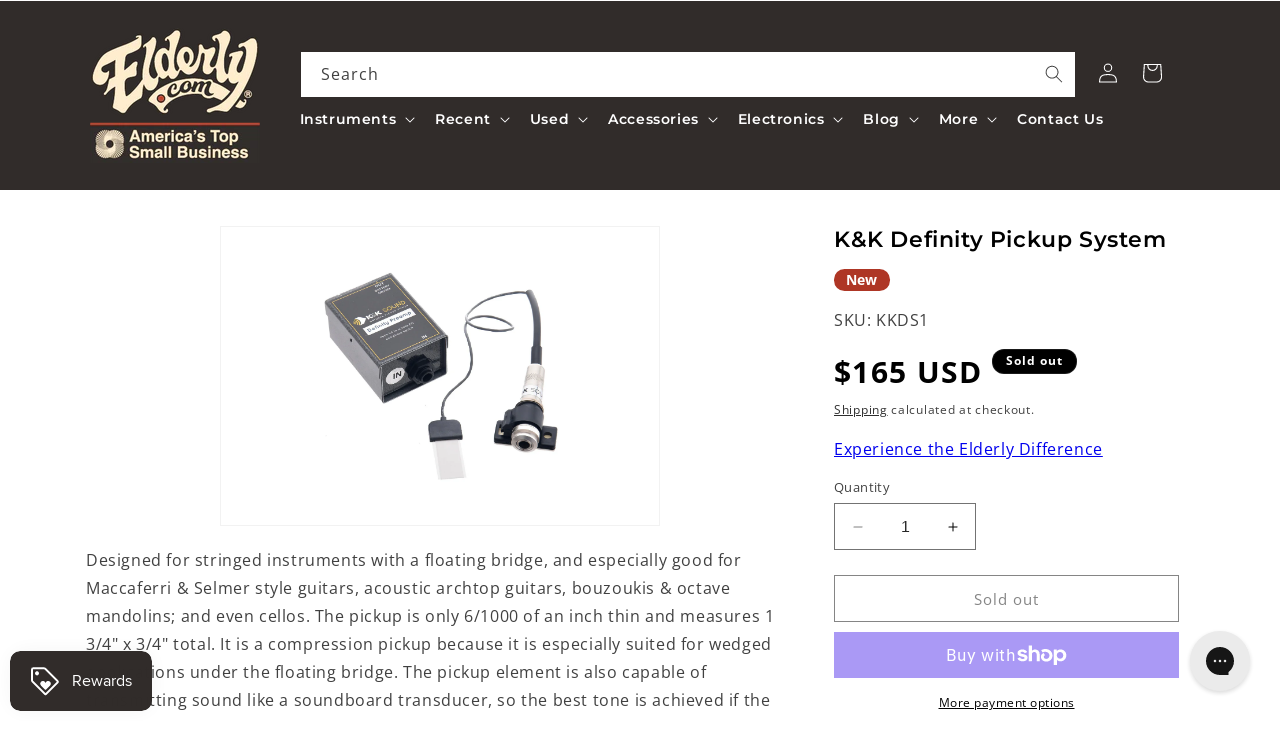

--- FILE ---
content_type: text/html; charset=utf-8
request_url: https://www.elderly.com/apps/reviews/products?url=https:/www.elderly.com/products/k-k-definity-pickup-system
body_size: 829
content:
 [ { "@context": "http://schema.org",  "@type": "Product",  "@id": "https://www.elderly.com/products/k-k-definity-pickup-system#product_sp_schemaplus", "mainEntityOfPage": { "@type": "WebPage", "@id": "https://www.elderly.com/products/k-k-definity-pickup-system#webpage_sp_schemaplus", "sdDatePublished": "2026-02-02T18:53-0500", "sdPublisher": { "@context": "http://schema.org", "@type": "Organization", "@id": "https://schemaplus.io", "name": "SchemaPlus App" } }, "additionalProperty": [    { "@type": "PropertyValue", "name" : "Tags", "value": [  "Category Parent_Pickups",  "Category:Acoustic Guitar Pickups",  "Category:Archtop Guitar Pickups",  "Category:Electronics",  "Category:Guitar Pickups",  "Category:Pickups",  "Category_Guitar Pickups",  "Categorytree:Electronics\u003ePickups\u003eGuitar Pickups\u003eAcoustic Guitar Pickups\u003eArchtop Guitar Pickups",  "Consignment_No",  "Elderly Status Code_POP",  "findify-remove",  "Freeshipping_Freeshipping okay",  "Manufacturer's Warranty_ONE YEAR",  "Master Category_Electronics",  "New or Used_New",  "reverbsync:off",  "Shipping Code_G",  "Sub-subcategory_Archtop Guitar Pickups",  "Subcategory_Acoustic Guitar Pickups"  ] }   ,{"@type": "PropertyValue", "name" : "Title", "value": [  "Default Title"  ] }   ],     "brand": { "@type": "Brand", "name": "K\u0026K",  "url": "https://www.elderly.com/collections/vendors?q=K%26K"  },  "category":"Acoustic Guitar Pickups", "color": "", "depth":"", "height":"", "itemCondition":"http://schema.org/NewCondition", "logo":"", "manufacturer":"", "material": "", "model":"",  "offers": { "@type": "Offer", "@id": "3262817796160",   "availability": "http://schema.org/OutOfStock",    "inventoryLevel": { "@type": "QuantitativeValue", "value": "0" },    "price" : 165.0, "priceSpecification": [ { "@type": "UnitPriceSpecification", "price": 165.0, "priceCurrency": "USD" }  ],      "priceCurrency": "USD", "description": "USD-16500-$165.00-$165.00 USD-165.00", "priceValidUntil": "2030-12-21",    "shippingDetails": [  { "@type": "OfferShippingDetails", "shippingRate": { "@type": "MonetaryAmount",    "currency": "USD" }, "shippingDestination": { "@type": "DefinedRegion", "addressCountry": [  ] }, "deliveryTime": { "@type": "ShippingDeliveryTime", "handlingTime": { "@type": "QuantitativeValue", "minValue": "", "maxValue": "", "unitCode": "DAY" }, "transitTime": { "@type": "QuantitativeValue", "minValue": "", "maxValue": "", "unitCode": "DAY" } }  }  ],   "seller": { "@type": "Organization", "name": "Elderly Instruments", "@id": "https://www.elderly.com#organization_sp_schemaplus" } },     "productID":"3262817796160",  "productionDate":"", "purchaseDate":"", "releaseDate":"",  "review": "",   "sku": "KKDS1",   "mpn": "KKDS1",  "weight": { "@type": "QuantitativeValue", "unitCode": "LBR", "value": "1.0" }, "width":"",    "description": "Designed for stringed instruments with a floating bridge, and especially good for Maccaferri \u0026amp; Selmer style guitars, acoustic archtop guitars, bouzoukis \u0026amp; octave mandolins; and even cellos. The pickup is only 6\/1000 of an inch thin and measures 1 3\/4\" x 3\/4\" total. It is a compression pickup because it is especially suited for wedged applications under the floating bridge. The pickup element is also capable of transmitting sound like a soundboard transducer, so the best tone is achieved if the pickup is mounted so it is partially wedged and partially open on the soundboard. The system also includes an endpin jack which can be mounted internally or externally as you prefer, and the \"Definity outboard preamp\" which focuses and strengthens the sound prior to sending the signal to an amp or mixing board.",  "image": [      "https:\/\/www.elderly.com\/cdn\/shop\/products\/kkds1_1.jpg?v=1645721446\u0026width=600"      ], "name": "K\u0026K Definity Pickup System", "url": "https://www.elderly.com/products/k-k-definity-pickup-system" }      ,{ "@context": "http://schema.org", "@type": "BreadcrumbList", "name": "Elderly Instruments Breadcrumbs Schema by SchemaPlus", "itemListElement": [  { "@type": "ListItem", "position": 1, "item": { "@id": "https://www.elderly.com/collections", "name": "Products" } }, { "@type": "ListItem", "position": 2, "item": { "@id": "https://www.elderly.com/collections/100-500", "name": "$100 to $500" } },  { "@type": "ListItem", "position": 3, "item": { "@id": "https://www.elderly.com/products/k-k-definity-pickup-system#breadcrumb_sp_schemaplus", "name": "K\u0026K Definity Pickup System" } } ] }  ]

--- FILE ---
content_type: application/javascript; charset=utf-8
request_url: https://cdn.jsdelivr.net/npm/@findify/bundle@7.0.34-apiv4.0/dist/initializer.js
body_size: 15501
content:
(self.findifyJsonp=self.findifyJsonp||[]).push([[407],{"PB1/":function(e,t,n){"use strict";n.d(t,{Agent:function(){return v}});var r=n("i7z3"),i=n("q5l8"),o=n("gNLg"),c=n("+OBi"),u=n("dApp"),a=n("Wc6y"),s=n("rj/w"),f=n("kIHr");function l(e){return function(e){if(Array.isArray(e))return e}(e)||function(e){if("undefined"!=typeof Symbol&&Symbol.iterator in Object(e))return Array.from(e)}(e)||function(e,t){if(!e)return;if("string"==typeof e)return d(e,t);var n=Object.prototype.toString.call(e).slice(8,-1);"Object"===n&&e.constructor&&(n=e.constructor.name);if("Map"===n||"Set"===n)return Array.from(e);if("Arguments"===n||/^(?:Ui|I)nt(?:8|16|32)(?:Clamped)?Array$/.test(n))return d(e,t)}(e)||function(){throw new TypeError("Invalid attempt to destructure non-iterable instance.\nIn order to be iterable, non-array objects must have a [Symbol.iterator]() method.")}()}function d(e,t){(null==t||t>e.length)&&(t=e.length);for(var n=0,r=new Array(t);n<t;n++)r[n]=e[n];return r}function p(e,t){for(var n=0;n<t.length;n++){var r=t[n];r.enumerable=r.enumerable||!1,r.configurable=!0,"value"in r&&(r.writable=!0),Object.defineProperty(e,r.key,r)}}var y=(0,o.fromJS)({filters:{}}),v=function(){function e(t){var n=this;!function(e,t){if(!(e instanceof t))throw new TypeError("Cannot call a class as a function")}(this,e),this.type=r.Type.Search,this._defaults=y,this.state=y,this.response=y,this.handlers=[],this.set=function(e,t){var r=n.state.get(e),i=(0,s.isFunction)(t)&&t,c=i?(0,o.fromJS)(i(n.format(r))):(0,o.fromJS)(t);if("offset"!==e&&n.reset("offset"),i&&!c)return n;var a=(0,u.getChangedFields)(r,(0,o.isImmutable)(c)?c:(0,o.fromJS)(c));return!1===a||((0,o.isImmutable)(a)&&a.isEmpty()?n.reset(e):n.cache.set(e,a),n.fireEvent("set:"+e,a,(0,o.Map)())),n};var a,f,l,d,p=this.request.bind(this);this.config=(f=(a=t).debounce,l=a.onError,d=a.immutable,{debounce:f,onError:l,immutable:void 0!==d&&d}),this.onError=t.onError&&t.onError.bind(this),this.handleResponse=this.handleResponse.bind(this),this.provider=(0,i.init)(t),this.cache=new c.Cache(t.debounce?(0,s.debounce)(p,t.debounce):p)}var t,n,d;return t=e,(n=[{key:"defaults",value:function(e){var t=arguments.length>1&&void 0!==arguments[1]&&arguments[1];return this._defaults=(0,f.default)(this._defaults,(0,o.fromJS)(e)),t||this.cache.resolve(),this}},{key:"on",value:function(e,t){var n=l(e.split(":")),r=n[0],i=n.slice(1);return this.handlers.push({handler:t,key:e,path:i,event:r}),this}},{key:"once",value:function(e,t){var n=this;return this.on(e,(function e(){for(var r=arguments.length,i=new Array(r),o=0;o<r;o++)i[o]=arguments[o];t(i),n.off(e)}))}},{key:"off",value:function(e){return e||(this.handlers=[]),this.handlers=this.handlers.filter((function(t){var n=t.key,r=t.handler;return((0,s.isFunction)(e)?r:n)!==e})),this}},{key:"reset",value:function(e){return this.state=e?this.state.delete(e):y,this.cache.reset(e),this}},{key:"applyState",value:function(e){for(var t in this.reset(),e)this.set(t,e[t]);e.offset&&this.set("offset",e.offset)}},{key:"emit",value:function(e,t){var n=this.handlers.filter((function(t){return t.key===e}));if(n)for(var r=0;r<n.length;r++)n[r]&&n[r].handler(t)}},{key:"fireEvent",value:function(e,t,n){var r=this.handlers.filter((function(t){return t.key===e}));if(r)for(var i=0;i<r.length;i++)r[i]&&r[i].handler(this.format(t),this.format(n))}},{key:"handleChanges",value:function(e,t){for(var n=this.response,r=0;r<this.handlers.length;r++){if(!this.handlers[r])return;var i=this.handlers[r],o=i.path,c=i.handler;if("change"===i.event){var u=e.getIn(o),a=n.getIn(o);!u||a&&a.equals(u)||c(this.format(u),this.format(t))}}}},{key:"handleResponse",value:function(e){var t=(0,o.fromJS)(e),n=(0,a.queryToState)(this.state,t.get("meta"),this._defaults);this.handleChanges(t,t.get("meta")),this.fireEvent("change:query",n,t.get("meta")),this.state=n,this.response=t}},{key:"createRequestBody",value:function(e){this.state=(0,f.default)(this.state,e);var t=this._defaults.mergeDeep(this.state);return{params:(0,a.stateToQuery)(t).toJS(),type:this.type}}},{key:"request",value:function(e){var t=this,n=this.createRequestBody(e);return this.provider.send(n).then(this.handleResponse).catch((function(e){return t.emit("error",e),t.onError?t.onError(e):console.warn(e)}))}},{key:"format",value:function(e){return this.config.immutable?e:(0,o.isImmutable)(e)?e.toJS():e}}])&&p(t.prototype,n),d&&p(t,d),e}()},"+OBi":function(e,t,n){"use strict";n.d(t,{Cache:function(){return c}});var r=n("rj/w");function i(e,t){for(var n=0;n<t.length;n++){var r=t[n];r.enumerable=r.enumerable||!1,r.configurable=!0,"value"in r&&(r.writable=!0),Object.defineProperty(e,r.key,r)}}var o=(0,n("gNLg").Map)(),c=function(){function e(t){!function(e,t){if(!(e instanceof t))throw new TypeError("Cannot call a class as a function")}(this,e),this.cache=o,this.resolve=(0,r.debounce)(this.invalidate),this.resolver=t,this.invalidate=this.invalidate.bind(this)}var t,n,c;return t=e,(n=[{key:"invalidate",value:function(){this.resolver(this.cache),this.purge()}},{key:"set",value:function(e,t){this.cache=this.cache.set(e,t),this.resolve()}},{key:"reset",value:function(e){this.cache=e?this.cache.delete(e):o,this.resolve()}},{key:"purge",value:function(){this.cache=o}}])&&i(t.prototype,n),c&&i(t,c),e}()},Ze9R:function(e,t,n){"use strict";n.r(t),n.d(t,{Search:function(){return d},Autocomplete:function(){return p},Recommendation:function(){return y},Content:function(){return v},SmartCollection:function(){return m}});var r=n("PB1/"),i=n("dCi8");function o(e){return(o="function"==typeof Symbol&&"symbol"==typeof Symbol.iterator?function(e){return typeof e}:function(e){return e&&"function"==typeof Symbol&&e.constructor===Symbol&&e!==Symbol.prototype?"symbol":typeof e})(e)}function c(e,t){if(!(e instanceof t))throw new TypeError("Cannot call a class as a function")}function u(e,t){if("function"!=typeof t&&null!==t)throw new TypeError("Super expression must either be null or a function");e.prototype=Object.create(t&&t.prototype,{constructor:{value:e,writable:!0,configurable:!0}}),t&&a(e,t)}function a(e,t){return(a=Object.setPrototypeOf||function(e,t){return e.__proto__=t,e})(e,t)}function s(e){var t=function(){if("undefined"==typeof Reflect||!Reflect.construct)return!1;if(Reflect.construct.sham)return!1;if("function"==typeof Proxy)return!0;try{return Boolean.prototype.valueOf.call(Reflect.construct(Boolean,[],(function(){}))),!0}catch(e){return!1}}();return function(){var n,r=l(e);if(t){var i=l(this).constructor;n=Reflect.construct(r,arguments,i)}else n=r.apply(this,arguments);return f(this,n)}}function f(e,t){return!t||"object"!==o(t)&&"function"!=typeof t?function(e){if(void 0===e)throw new ReferenceError("this hasn't been initialised - super() hasn't been called");return e}(e):t}function l(e){return(l=Object.setPrototypeOf?Object.getPrototypeOf:function(e){return e.__proto__||Object.getPrototypeOf(e)})(e)}var d=function(e){u(n,e);var t=s(n);function n(){var e;return c(this,n),(e=t.apply(this,arguments)).type=i.Type.Search,e}return n}(r.Agent),p=function(e){u(n,e);var t=s(n);function n(){var e;return c(this,n),(e=t.apply(this,arguments)).type=i.Type.Autocomplete,e}return n}(r.Agent),y=function(e){u(n,e);var t=s(n);function n(){var e;return c(this,n),(e=t.apply(this,arguments)).type=i.Type.Recommendations,e}return n}(r.Agent),v=function(e){u(n,e);var t=s(n);function n(){var e;return c(this,n),(e=t.apply(this,arguments)).type=i.Type.Content,e}return n}(r.Agent),m=function(e){u(n,e);var t=s(n);function n(){var e;return c(this,n),(e=t.apply(this,arguments)).type=i.Type.SmartCollection,e}return n}(r.Agent)},NR05:function(e,t,n){"use strict";var r,i;n.d(t,{Facets:function(){return i}}),function(e){e.Filters="filters",e.Query="q",e.Sort="sort",e.Offset="offset",e.Limit="limit"}(r||(r={})),function(e){e.text="text",e.category="category",e.range="range"}(i||(i={}))},dApp:function(e,t,n){"use strict";n.d(t,{getChangedFields:function(){return u}});var r=n("tS9N"),i=n("gNLg"),o=n("kIHr");function c(e){return(c="function"==typeof Symbol&&"symbol"==typeof Symbol.iterator?function(e){return typeof e}:function(e){return e&&"function"==typeof Symbol&&e.constructor===Symbol&&e!==Symbol.prototype?"symbol":typeof e})(e)}var u=function(e,t){return!(t&&(0,i.isImmutable)(t)?t.equals(e):t===e)&&(e&&(0,i.isImmutable)(t)?!t||t.isEmpty()?t:(0,o.default)(e,t).reduce((function(n,o,u){return t.has(u)?e.has(u)&&e.get(u).equals(o)||i.List.isList(o)&&!function(e,t){return e.every((function(n,i){var o=e.get(i-1),u=!i||c(n)===c(o);return u||console.error('Filter "'.concat(t,'" has mixed values: [').concat(e.map(r.getFacetType).join(", "),"\n        ]")),u}))}(o.filter((function(e){return e})),u)?n:n.set(u,o):n.set(u,null)}),(0,i.Map)()):t)}},kIHr:function(e,t,n){"use strict";var r=n("gNLg"),i=function e(t,n){var i=arguments.length>2&&void 0!==arguments[2]?arguments[2]:(0,r.List)();t.forEach((function(t,o){var c=i.push(o);return null===t&&n.deleteIn(c),r.Map.isMap(t)?e(t,n,c):n.setIn(c,t)}))};t.default=function(e,t){return e.withMutations((function(e){return i(t,e)}))}},tS9N:function(e,t,n){"use strict";n.d(t,{getFacetType:function(){return c}});var r=n("NR05"),i=n("gNLg"),o=n("rj/w"),c=function(e){if((0,i.isImmutable)(e)){if(i.Map.isMap(e))return r.Facets.range;if(i.List.isList(e))return r.Facets.category}return(0,o.isArray)(e)?r.Facets.category:(0,o.isObject)(e)?r.Facets.range:r.Facets.text}},Wc6y:function(e,t,n){"use strict";n.d(t,{queryToState:function(){return a},stateToQuery:function(){return s}});var r=n("tS9N"),i=n("rj/w"),o=n("gNLg"),c=(0,o.Map)(),u=function(e){return e.filter((function(e){return!!e&&!e.isEmpty()})).map((function(e,t){var n=(0,r.getFacetType)(e.first());return(0,o.Map)({name:t,type:n,values:"range"===n&&e||"category"===n&&e.map((function(e){return{value:e.join(">")}}))||e.map((function(e){return{value:e}}))})})).toList()},a=function(e,t,n){return e.filter((function(e,n){return t.has(n)})).keySeq().reduce((function(e,r){var i=t.get(r);return n&&n.get(r)===i?e:"filters"!==r?e.set(r,i):e.set(r,i.reduce((function(e,t){var i=t.get("name"),o=t.get("type"),c=t.get("values").filter((function(e){return!n||"range"===o&&!n.hasIn([r,i])||!n.hasIn([r,i,e.get("value")])})).map((function(e){return"range"===o&&e||"category"===o&&e.get("value").split(">")||e.get("value")}));return c.isEmpty()?e:e.set(i,c)}),c))}),c)},s=function(e){return e.map((function(e,t){return function(e){return{filters:u}[e]||i.identity}(t)(e)}))}},"rj/w":function(e,t,n){"use strict";function r(e){return(r="function"==typeof Symbol&&"symbol"==typeof Symbol.iterator?function(e){return typeof e}:function(e){return e&&"function"==typeof Symbol&&e.constructor===Symbol&&e!==Symbol.prototype?"symbol":typeof e})(e)}n.d(t,{isObject:function(){return i},isFunction:function(){return o},isArray:function(){return c},identity:function(){return u},debounce:function(){return a}});var i=function(e){var t=r(e);return null!=e&&("object"===t||"function"===t)},o=function(e){return!!i(e)&&"function"==typeof e},c=function(e){return i(e)&&Array.isArray(e)},u=function(e){return e},a=function(e,t){var n;return function(){var r=this,i=arguments;clearTimeout(n),n=setTimeout((function(){return e.apply(r,i)}),t||0)}}},wNdy:function(e,t,n){"use strict";n.d(t,{startDOMListeners:function(){return s}});var r=n("+PzY");function i(e,t){var n=Object.keys(e);if(Object.getOwnPropertySymbols){var r=Object.getOwnPropertySymbols(e);t&&(r=r.filter((function(t){return Object.getOwnPropertyDescriptor(e,t).enumerable}))),n.push.apply(n,r)}return n}function o(e){for(var t=1;t<arguments.length;t++){var n=null!=arguments[t]?arguments[t]:{};t%2?i(Object(n),!0).forEach((function(t){c(e,t,n[t])})):Object.getOwnPropertyDescriptors?Object.defineProperties(e,Object.getOwnPropertyDescriptors(n)):i(Object(n)).forEach((function(t){Object.defineProperty(e,t,Object.getOwnPropertyDescriptor(n,t))}))}return e}function c(e,t,n){return t in e?Object.defineProperty(e,t,{value:n,enumerable:!0,configurable:!0,writable:!0}):e[t]=n,e}function u(e,t){if(null==e)return{};var n,r,i=function(e,t){if(null==e)return{};var n,r,i={},o=Object.keys(e);for(r=0;r<o.length;r++)n=o[r],t.indexOf(n)>=0||(i[n]=e[n]);return i}(e,t);if(Object.getOwnPropertySymbols){var o=Object.getOwnPropertySymbols(e);for(r=0;r<o.length;r++)n=o[r],t.indexOf(n)>=0||Object.prototype.propertyIsEnumerable.call(e,n)&&(i[n]=e[n])}return i}var a=function(e,t){t.addEventListener("click",(function(t){if(n=t.target,i="[data-findify-track]",((o=Element.prototype).matches||o.webkitMatchesSelector||o.mozMatchesSelector||o.msMatchesSelector).call(n,i)){var n,i,o,c=(0,r.getEventData)(t.target),a=c.track,s=u(c,["track"]);e.sendEvent(a,s)}}),!1)},s=function(e,t){a(e,t),function(e,t){var n;null!=e&&null!==(n=e.state)&&void 0!==n&&n.events["view-page"]&&e.onLeavePage((function(t){e.sendEvent("dwell-product",o(o({},e.state.events["view-page"]),{},{visible_at:t}))}),"product")}(e)}},"+PzY":function(e,t,n){"use strict";n.d(t,{getEventData:function(){return v},getEventsOnPage:function(){return m},getDeprecatedEvents:function(){return g}});var r=n("PpOF"),i=n("G7Dt");function o(e,t){if(null==e)return{};var n,r,i=function(e,t){if(null==e)return{};var n,r,i={},o=Object.keys(e);for(r=0;r<o.length;r++)n=o[r],t.indexOf(n)>=0||(i[n]=e[n]);return i}(e,t);if(Object.getOwnPropertySymbols){var o=Object.getOwnPropertySymbols(e);for(r=0;r<o.length;r++)n=o[r],t.indexOf(n)>=0||Object.prototype.propertyIsEnumerable.call(e,n)&&(i[n]=e[n])}return i}function c(e){return function(e){if(Array.isArray(e))return u(e)}(e)||function(e){if("undefined"!=typeof Symbol&&Symbol.iterator in Object(e))return Array.from(e)}(e)||function(e,t){if(!e)return;if("string"==typeof e)return u(e,t);var n=Object.prototype.toString.call(e).slice(8,-1);"Object"===n&&e.constructor&&(n=e.constructor.name);if("Map"===n||"Set"===n)return Array.from(e);if("Arguments"===n||/^(?:Ui|I)nt(?:8|16|32)(?:Clamped)?Array$/.test(n))return u(e,t)}(e)||function(){throw new TypeError("Invalid attempt to spread non-iterable instance.\nIn order to be iterable, non-array objects must have a [Symbol.iterator]() method.")}()}function u(e,t){(null==t||t>e.length)&&(t=e.length);for(var n=0,r=new Array(t);n<t;n++)r[n]=e[n];return r}function a(e,t){var n=Object.keys(e);if(Object.getOwnPropertySymbols){var r=Object.getOwnPropertySymbols(e);t&&(r=r.filter((function(t){return Object.getOwnPropertyDescriptor(e,t).enumerable}))),n.push.apply(n,r)}return n}function s(e){for(var t=1;t<arguments.length;t++){var n=null!=arguments[t]?arguments[t]:{};t%2?a(Object(n),!0).forEach((function(t){f(e,t,n[t])})):Object.getOwnPropertyDescriptors?Object.defineProperties(e,Object.getOwnPropertyDescriptors(n)):a(Object(n)).forEach((function(t){Object.defineProperty(e,t,Object.getOwnPropertyDescriptor(n,t))}))}return e}function f(e,t,n){return t in e?Object.defineProperty(e,t,{value:n,enumerable:!0,configurable:!0,writable:!0}):e[t]=n,e}var l=function(e){return Array.prototype.slice.call(e)},d=function(){var e=arguments.length>0&&void 0!==arguments[0]?arguments[0]:{};return Object.keys(e).reduce((function(t,n){return s(s({},t),{},f({},(0,i.decamelize)(n).replace("findify_",""),e[n]))}),{})},p=function(e){return{product_id:"item_id",price_currency_code:"currency",order_number:"order_id"}[e]||e},y=function e(t){return l(t).reduce((function(t,n){return s(s(s({},t),d(n.dataset)),!!n.className&&f({},p(n.className),!n.children.length&&n.innerText||[].concat(c(t[p(n.className)]||[]),[e(n.children)])))}),{})},v=function(e){var t=d(e.dataset);if([r.EventName.purchase,r.EventName.updateCart].includes(t.event))return s(s({},t),{},{line_items:l(e.children).map((function(e){return d(e.dataset)}))});var n=y(e.children);return s(s({},t),n)},m=function(e){return l(e.querySelectorAll("[data-findify-event]")).map(v).reduce((function(e,t){var n=t.event,r=o(t,["event"]);return s(s({},e),{},f({},n,r))}),{})},g=function(e){var t={},n=e.querySelector(".findify_page_product"),r=e.querySelector(".findify_purchase_order");if(n){var i={item_id:n.innerHTML};t["page-view"]=i,t["view-page"]=i}if(r){var c=y(r.children),u=c.line_item,a=o(c,["line_item"]);t.purchase=s(s({},a),{},{line_items:u,revenue:u&&u.length&&u.reduce((function(e,t){var n=t.unit_price;return e+parseFloat(n)}),0)})}return t}},"3qlQ":function(e,t,n){"use strict";n.d(t,{getFiltersOnPage:function(){return r}});var r=function(e){return Array.prototype.slice.call(e.querySelectorAll("[data-findify-filter]")).map((function(e){var t=e.getAttribute("data-findify-filter"),n=e.getAttribute("data-findify-filter-value"),r=e.getAttribute("data-findify-filter-type"),i=e.getAttribute("data-findify-filter-action"),o=void 0;try{if(!isNaN(Number(n)))throw new Error;o=JSON.parse(n)}catch(e){o=[{value:n.split(/,|>/).map((function(e){return e&&e.trim()}))}]}return{name:t,values:o,type:r||void 0,action:i||"include"}})).filter((function(e){return!!e}))}},G7Dt:function(e,t,n){"use strict";n.d(t,{decamelize:function(){return r}});var r=function(e,t){return function(e){var t=arguments.length>1&&void 0!==arguments[1]?arguments[1]:{},n=t.separator||"_",r=t.split||/(?=[A-Z])/;return e.split(r).join(n)}(e,t).toLowerCase()}},Mf9s:function(e,t,n){"use strict";var r,i=n("X0yV"),o=n("+PzY"),c=n("3qlQ"),u=n("wNdy"),a=n("PpOF");function s(e,t){var n=Object.keys(e);if(Object.getOwnPropertySymbols){var r=Object.getOwnPropertySymbols(e);t&&(r=r.filter((function(t){return Object.getOwnPropertyDescriptor(e,t).enumerable}))),n.push.apply(n,r)}return n}function f(e){for(var t=1;t<arguments.length;t++){var n=null!=arguments[t]?arguments[t]:{};t%2?s(Object(n),!0).forEach((function(t){l(e,t,n[t])})):Object.getOwnPropertyDescriptors?Object.defineProperties(e,Object.getOwnPropertyDescriptors(n)):s(Object(n)).forEach((function(t){Object.defineProperty(e,t,Object.getOwnPropertyDescriptor(n,t))}))}return e}function l(e,t,n){return t in e?Object.defineProperty(e,t,{value:n,enumerable:!0,configurable:!0,writable:!0}):e[t]=n,e}var d=function(){var e=arguments.length>0&&void 0!==arguments[0]?arguments[0]:{events:{}},t=arguments.length>1?arguments[1]:void 0,n=e&&e.events||{};r.state=f(f({},r.state),{},{filters:(0,c.getFiltersOnPage)(document)}),r.invalidate((0,o.getDeprecatedEvents)(document)),r.invalidate((0,o.getEventsOnPage)(document)),(0,u.startDOMListeners)(r,document),!1===n[a.EventName.viewPage]||r.state.events[a.EventName.viewPage]||r.sendEvent(a.EventName.viewPage,{}),t&&t()};t.default=function(e){arguments.length>1&&void 0!==arguments[1]||document;var t=arguments.length>2&&void 0!==arguments[2]?arguments[2]:void 0;return"function"==typeof e?(0,i.default)(e):r||(r=(0,i.default)(e),["complete","loaded","interactive"].includes(document.readyState)&&document.body?d(e,t):document.addEventListener("DOMContentLoaded",(function(){return d(e,t)}),!1),r)}},X0yV:function(e,t,n){"use strict";var r=n("KoXD"),i=n("hZWK"),o=n("xDwg"),c=n("toHB"),u=n("MIj/"),a=n("Mrln"),s=n("PpOF");function f(e,t){var n=Object.keys(e);if(Object.getOwnPropertySymbols){var r=Object.getOwnPropertySymbols(e);t&&(r=r.filter((function(t){return Object.getOwnPropertyDescriptor(e,t).enumerable}))),n.push.apply(n,r)}return n}function l(e){for(var t=1;t<arguments.length;t++){var n=null!=arguments[t]?arguments[t]:{};t%2?f(Object(n),!0).forEach((function(t){d(e,t,n[t])})):Object.getOwnPropertyDescriptors?Object.defineProperties(e,Object.getOwnPropertyDescriptors(n)):f(Object(n)).forEach((function(t){Object.defineProperty(e,t,Object.getOwnPropertyDescriptor(n,t))}))}return e}function d(e,t,n){return t in e?Object.defineProperty(e,t,{value:n,enumerable:!0,configurable:!0,writable:!0}):e[t]=n,e}function p(e,t){if(null==e)return{};var n,r,i=function(e,t){if(null==e)return{};var n,r,i={},o=Object.keys(e);for(r=0;r<o.length;r++)n=o[r],t.indexOf(n)>=0||(i[n]=e[n]);return i}(e,t);if(Object.getOwnPropertySymbols){var o=Object.getOwnPropertySymbols(e);for(r=0;r<o.length;r++)n=o[r],t.indexOf(n)>=0||Object.prototype.propertyIsEnumerable.call(e,n)&&(i[n]=e[n])}return i}var y=(0,r.createChangeEmitter)(),v={events:{},filters:{}},m=function(){return{uid:i.default.uid,sid:i.default.sid,persist:i.default.persist,exist:i.default.exist}};t.default=function(e){if((0,c.isFunction)(e))return y.listen(e);var t,n,r,f=l({events:{},platform:{}},e),d=(n=(t=f).events,r=t.key,function(e){var t=arguments.length>1&&void 0!==arguments[1]?arguments[1]:{},c=arguments.length>2?arguments[2]:void 0,u=arguments.length>3?arguments[3]:void 0,a=t.force,f=p(t,["force"]);if(a||void 0===n[e]||!1!==n[e]){if(c)return i.default.memoize(e,f);var d=e===s.EventName.viewPage?l(l({},f),{},{url:window.location.href,ref:window.document.referrer,width:window.screen.width,height:window.screen.height}):f;return y.emit(e,d),(0,o.request)({key:r,event:e,properties:d,user:m()},u)}}),g=function(e,t){var n=t.platform,r=t.events;return function(t){if(Object.keys(t).length)return v.events=l(l({},v.events),t),Object.keys(t).forEach((function(o){var a;if(!1!==r[o]){if(o===s.EventName.updateCart){if((0,c.shallowEqual)(t[o],i.default.cart))return;i.default.cart=v.events[o]}return o===s.EventName.purchase&&"bigcommerce"===n&&(a=u.default.bigcommerceTrackingUrl),e(o,t[o],!1,a)}}))}}(d,f);return g(i.default.memorized),{sendEvent:d,invalidate:g,listen:y.listen,onLeavePage:a.onLeavePage,get user(){return m()},get state(){return v},set state(e){v=e}}}},xDwg:function(e,t,n){"use strict";n.d(t,{request:function(){return d}});var r=n("MEhU"),i=n("MIj/");function o(e,t){if(null==e)return{};var n,r,i=function(e,t){if(null==e)return{};var n,r,i={},o=Object.keys(e);for(r=0;r<o.length;r++)n=o[r],t.indexOf(n)>=0||(i[n]=e[n]);return i}(e,t);if(Object.getOwnPropertySymbols){var o=Object.getOwnPropertySymbols(e);for(r=0;r<o.length;r++)n=o[r],t.indexOf(n)>=0||Object.prototype.propertyIsEnumerable.call(e,n)&&(i[n]=e[n])}return i}function c(e,t){var n=Object.keys(e);if(Object.getOwnPropertySymbols){var r=Object.getOwnPropertySymbols(e);t&&(r=r.filter((function(t){return Object.getOwnPropertyDescriptor(e,t).enumerable}))),n.push.apply(n,r)}return n}function u(e){for(var t=1;t<arguments.length;t++){var n=null!=arguments[t]?arguments[t]:{};t%2?c(Object(n),!0).forEach((function(t){a(e,t,n[t])})):Object.getOwnPropertyDescriptors?Object.defineProperties(e,Object.getOwnPropertyDescriptors(n)):c(Object(n)).forEach((function(t){Object.defineProperty(e,t,Object.getOwnPropertyDescriptor(n,t))}))}return e}function a(e,t,n){return t in e?Object.defineProperty(e,t,{value:n,enumerable:!0,configurable:!0,writable:!0}):e[t]=n,e}var s=function(e){var t=arguments.length>1&&void 0!==arguments[1]?arguments[1]:"";return e||i.default.searchApiUrl+"/".concat(t)+"/feedback"},f=function(e,t){return new Promise((function(i){var o,c=n.g.document.createElement("img");c.onload=i,c.onerror=i,c.src="".concat(s(t),"?").concat((o=e,(0,r.stringify)(u(u({},o),{},{t_client:Date.now()}))))}))},l=function(e,t){return new Promise((function(r){var i=e.key,c=o(e,["key"]);n.g.navigator.sendBeacon(s(t,i),JSON.stringify(u(u({},c),{},{t_client:Date.now()}))),r(!0)}))},d=function(){if("undefined"!=typeof navigator&&navigator.sendBeacon)return l;if("undefined"!=typeof window)return f;throw new Error("Can not determinate request type")}()},hZWK:function(e,t,n){"use strict";var r=n("jNiS"),i=n("SmMV");function o(e,t){var n=Object.keys(e);if(Object.getOwnPropertySymbols){var r=Object.getOwnPropertySymbols(e);t&&(r=r.filter((function(t){return Object.getOwnPropertyDescriptor(e,t).enumerable}))),n.push.apply(n,r)}return n}function c(e){for(var t=1;t<arguments.length;t++){var n=null!=arguments[t]?arguments[t]:{};t%2?o(Object(n),!0).forEach((function(t){u(e,t,n[t])})):Object.getOwnPropertyDescriptors?Object.defineProperties(e,Object.getOwnPropertyDescriptors(n)):o(Object(n)).forEach((function(t){Object.defineProperty(e,t,Object.getOwnPropertyDescriptor(n,t))}))}return e}function u(e,t,n){return t in e?Object.defineProperty(e,t,{value:n,enumerable:!0,configurable:!0,writable:!0}):e[t]=n,e}r.addPlugin(i);var a="0123456789acbdefghijklmnopqrstuvwxyzABCDEFGHIJKLMOPQRSTUVWXYZ";function s(){if(n.g.document&&~n.g.document.cookie.indexOf("findify_optout=1"))return"0";for(var e="",t=0;t<16;t++)e+=a[Math.random()*a.length|0];return e}var f="_findify_uniq",l="_findify_visit",d="_findify_cart",p="_findify_ct";function y(e){return r.get(e)}function v(e,t,n){var i=n?94608e7:18e5;return t?r.set(e,t,(new Date).getTime()+i):r.remove(e)}var m=!(!y(f)||!y(l));t.default={get uid(){return n.g.document&&~n.g.document.cookie.indexOf("findify_optout=1")?"0":y(f)||(e=s(),v(f,e,!0),e);var e},get sid(){return n.g.document&&~n.g.document.cookie.indexOf("findify_optout=1")?"0":y(l)||(e=s(),v(l,s()),e);var e},get cart(){return y(d)},set cart(e){v(d,e)},get exist(){return!(!y(f)||!y(l))},persist:m,memoize:function(e,t){var n=y(p);v(p,c(c({},n),{},u({},e,t)))},get memorized(){var e=y(p);return e?(v(p),e):{}}}},"MIj/":function(e,t,n){"use strict";t.default={searchApiUrl:"https://api.findify.io/v4",bigcommerceTrackingUrl:"https://order.findify.io/bigcommerce"}},PpOF:function(e,t,n){"use strict";var r;n.d(t,{EventName:function(){return r}}),function(e){e.clickSuggestion="click-suggestion",e.clickItem="click-item",e.redirect="redirect",e.purchase="purchase",e.addToCart="add-to-cart",e.updateCart="update-cart",e.viewPage="view-page"}(r||(r={}))},toHB:function(e,t,n){"use strict";function r(e){return(r="function"==typeof Symbol&&"symbol"==typeof Symbol.iterator?function(e){return typeof e}:function(e){return e&&"function"==typeof Symbol&&e.constructor===Symbol&&e!==Symbol.prototype?"symbol":typeof e})(e)}n.d(t,{isFunction:function(){return i},shallowEqual:function(){return o}});var i=function(e){return!!function(e){var t=r(e);return null!=e&&("object"===t||"function"===t)}(e)&&"function"==typeof e};function o(e,t){if(e===t)return!0;if(!e||!t)return!1;var n=Object.keys(e),r=Object.keys(t);if(n.length!==r.length)return!1;for(var i=Object.prototype.hasOwnProperty,o=0;o<n.length;o++)if(!i.call(t,n[o])||e[n[o]]!==t[n[o]])return!1;return!0}},Mrln:function(e,t,n){"use strict";function r(e){return function(e){if(Array.isArray(e))return o(e)}(e)||function(e){if("undefined"!=typeof Symbol&&Symbol.iterator in Object(e))return Array.from(e)}(e)||i(e)||function(){throw new TypeError("Invalid attempt to spread non-iterable instance.\nIn order to be iterable, non-array objects must have a [Symbol.iterator]() method.")}()}function i(e,t){if(e){if("string"==typeof e)return o(e,t);var n=Object.prototype.toString.call(e).slice(8,-1);return"Object"===n&&e.constructor&&(n=e.constructor.name),"Map"===n||"Set"===n?Array.from(e):"Arguments"===n||/^(?:Ui|I)nt(?:8|16|32)(?:Clamped)?Array$/.test(n)?o(e,t):void 0}}function o(e,t){(null==t||t>e.length)&&(t=e.length);for(var n=0,r=new Array(t);n<t;n++)r[n]=e[n];return r}n.d(t,{onLeavePage:function(){return g}});var c,u,a,s=Date.now(),f={},l=function(e){return["pagehide","beforeunload"].includes(e)?document:window},d=void 0!==(a=document).hidden?["hidden","visibilitychange"]:void 0!==a.msHidden?["msHidden","msvisibilitychange"]:void 0!==a.webkitHidden?["webkitHidden","webkitvisibilitychange"]:[""],p=(u=2,function(e){if(Array.isArray(e))return e}(c=d)||function(e,t){if("undefined"!=typeof Symbol&&Symbol.iterator in Object(e)){var n=[],r=!0,i=!1,o=void 0;try{for(var c,u=e[Symbol.iterator]();!(r=(c=u.next()).done)&&(n.push(c.value),!t||n.length!==t);r=!0);}catch(e){i=!0,o=e}finally{try{r||null==u.return||u.return()}finally{if(i)throw o}}return n}}(c,u)||i(c,u)||function(){throw new TypeError("Invalid attempt to destructure non-iterable instance.\nIn order to be iterable, non-array objects must have a [Symbol.iterator]() method.")}()),y=p[0],v=p[1],m=function(e,t){for(var n=!(arguments.length>2&&void 0!==arguments[2])||arguments[2],r=0;r<e.length;r++)l(e[r]).addEventListener(e[r],t,n)},g=function(e){var t=arguments.length>1&&void 0!==arguments[1]?arguments[1]:"",n=[],i=[s];m(["pagehide","beforeunload","unload",v],(function(o){(o.type!==v||document[y])&&(f[t]||(f[t]=!0,n=[].concat(r(n),[[i.slice(-1).pop(),Date.now()]]),e(n),setTimeout((function(){return f[t]=!1}),100)))})),document.addEventListener(v,(function(){if(!document[y])return f[t]=!1,i=[].concat(r(i),[Date.now()])}))}},SwQd:function(e,t,n){"use strict";var r=n("KoXD");t.default=(0,r.createChangeEmitter)()},"6YH1":function(e,t,n){"use strict";var r;n.d(t,{Events:function(){return r}}),function(e){e.attach="attach",e.update="update",e.detach="detach",e.hydrate="hydrate",e.search="search",e.updateConfig="updateConfig",e.autocompleteFocusLost="autocompleteFocusLost",e.autocompleteFocus="autocompleteFocus",e.invalidate="invalidate",e.showMobileFacets="showMobileFacets",e.showMobileSort="showMobileSort",e.hideMobileFacets="hideMobileFacets",e.hideMobileSort="hideMobileSort",e.collectionNotFound="collectionNotFound",e.scrollTop="scrollTop"}(r||(r={}))},FjOP:function(e,t,n){"use strict";n.r(t),n.d(t,{setHistory:function(){return v},getHistory:function(){return m},collectionPath:function(){return g},isCollection:function(){return h},isSearch:function(){return b},listenHistory:function(){return w},getQuery:function(){return S},buildQuery:function(){return k},redirectToSearch:function(){return E},setQuery:function(){return D},redirectToPage:function(){return T}});var r=n("HYvE"),i=n.n(r),o=n("hdOx"),c=n.n(o),u=n("+cfX"),a=n.n(u),s=n("PNFf"),f=n("MEhU");function l(e,t){var n=Object.keys(e);if(Object.getOwnPropertySymbols){var r=Object.getOwnPropertySymbols(e);t&&(r=r.filter((function(t){return Object.getOwnPropertyDescriptor(e,t).enumerable}))),n.push.apply(n,r)}return n}function d(e){for(var t=1;t<arguments.length;t++){var n=null!=arguments[t]?arguments[t]:{};t%2?l(Object(n),!0).forEach((function(t){c()(e,t,n[t])})):Object.getOwnPropertyDescriptors?Object.defineProperties(e,Object.getOwnPropertyDescriptors(n)):l(Object(n)).forEach((function(t){Object.defineProperty(e,t,Object.getOwnPropertyDescriptor(n,t))}))}return e}var p=(0,s.createBrowserHistory)(),y=!1,v=function(e){y=!0,p=e},m=function(){return p},g=function(){return window.location.pathname.replace(/^\/|\/$/g,"").toLowerCase()},h=function(e,t){return e&&e.includes(t||g())},b=function(){return window.location.pathname===window.findify.config.getIn(["location","searchUrl"])},w=function(e){return m().listen(e)},O=["q","limit","sort","offset","filters","rules"],j=function(){var e=window.findify.config.getIn(["location","keys"]);return e?e.toJS():O},P=function(e,t){var n=j();return e.slice(e.indexOf("?")+1).split("&").filter((function(e){var r=e.split("=")[0],i=t?r.replace("".concat(t,"_"),""):r;return!n.find((function(e){return i.startsWith(e)}))})).join("&")},S=function(){var e=m().location.search,t=j(),n=window.findify.config.getIn(["location","prefix"]),r=(0,f.parse)(e,{decoder:function(e){return decodeURIComponent(e.replace(/\+/g," "))},ignoreQueryPrefix:!0});return Object.keys(r).reduce((function(e,i){var o=n?i.replace("".concat(n,"_"),""):i;return t.includes(o)?d(d({},e),{},c()({},o,["limit","offset"].includes(o)?Number(r[i]):r[i])):e}),{})},k=function(){var e=arguments.length>0&&void 0!==arguments[0]?arguments[0]:{},t=arguments.length>1&&void 0!==arguments[1]&&arguments[1],n=window.findify.config.getIn(["location","prefix"]),r=m().location.search,i=!t&&P(r,n),o=Object.keys(e).reduce((function(t,r){return d(d({},t),{},c()({},"".concat(n?n+"_":"").concat(r),e[r]))}),{}),u=(0,f.stringify)(o,{encoder:encodeURIComponent,addQueryPrefix:!0,sort:function(e,t){return e.localeCompare(t)}});return u+(i?(u?"&":"?")+i:"")},E=function(e){if(y)return m().push({pathname:window.findify.config.getIn(["location","searchUrl"]).replace(document.location.origin,""),search:k({q:e}),state:{type:"FindifyUpdate"}});window.location.href=window.findify.config.getIn(["location","searchUrl"])+k({q:e})},D=function(e){var t=k(e);return m().push({search:t,state:{type:"FindifyUpdate"}})},T=function(){var e=i()(a().mark((function e(t,n){return a().wrap((function(e){for(;;)switch(e.prev=e.next){case 0:return e.next=2,window.findify.analytics.sendEvent("redirect",d(d({},t.toJS()),{},{rid:n.get("rid"),suggestion:n.get("q")}));case 2:if(!y){e.next=4;break}return e.abrupt("return",m().push(t.get("url").replace(document.location.origin,""),{type:"FindifyUpdate"}));case 4:document.location.href=t.get("url");case 5:case"end":return e.stop()}}),e)})));return function(t,n){return e.apply(this,arguments)}}()},gJsL:function(e,t,n){"use strict";n.d(t,{getWidgets:function(){return h},bulkAddWidgets:function(){return b}});var r=n("5F9r"),i=n.n(r),o=n("Ze9R"),c=n("gNLg"),u=n("BiHf"),a=n("FjOP"),s=n("6YH1"),f=n("0M6k"),l="data-findify",d=0,p=[],y=(0,c.Map)(),v=function(e,t,n){var r=arguments.length>3&&void 0!==arguments[3]?arguments[3]:(0,c.Map)(),i="recommendation"===e&&y.getIn(["features","recommendations",t.getAttribute("id")])||y.getIn(["features",e]);return y.withMutations((function(o){return o.mergeDeep(i).mergeDeep(r).set("node",t).set("widgetKey",n).set("cssSelector","findify-".concat(e," findify-widget-").concat(n))}))},m=function(e,t,n){return("string"==typeof e?function(e){return[].slice.call(document.querySelectorAll(e))}(e):[e]).filter((function(e){return!p.find((function(t){return t.node===e}))})).map((function(e){var r,i={"search-button":"autocomplete",recommendations:"recommendation"}[r=t||e.getAttribute(l)]||r,c=n&&n.get("widgetKey")||e&&e.getAttribute("data-key")||++d,y=v(i,e,c,n);if(i===f.Types.Feature.search&&(0,a.isCollection)(y.get("collections"),y.get("slot"))&&(i="smart-collection",y=y.set("widgetType",i)),!function(e,t){return!e&&!!p.find((function(e){return t===e.type}))}(e,i)){var m=function(e){return p.find((function(t){return!t.node&&e===t.type}))}(i);if(m)return m.node=e,m.config=y,m._key=m.key,m.key=c,void window.findify.emit(s.Events.update,m);var g={type:i,key:c,node:e,agent:function(e,t){var n=o[(0,u.camelize)(e)];if(!n)return null;var r={key:t.get("key"),user:window.findify.analytics.user,immutable:!0,method:t.getIn(["api","method"],"post")};return t.get("slot")&&(r.slot=t.get("slot")),new n(r)}(i,y),config:y};return window.findify.emit(s.Events.attach,g),g}}))},g={attach:function(e,t,n){var r=n&&(0,c.isImmutable)(n)?n:(0,c.fromJS)(n),o=m(e,t,r);return o.filter((function(e){return e})).length?p=[].concat(i()(p),i()(o)):p},detach:function(e){var t=g.get(e);p=p.filter((function(t){return e!==t.key})),window.findify.emit(s.Events.detach,t)},list:function(){return p},get:function(e){return p.find((function(t){return t.key===e}))},findByType:function(){for(var e=arguments.length,t=new Array(e),n=0;n<e;n++)t[n]=arguments[n];return p.filter((function(e){var n=e.agent;return n&&t.includes(n.type)}))}},h=function(e){return y=e,g},b=function(){var e=arguments.length>0&&void 0!==arguments[0]?arguments[0]:{},t=arguments.length>1?arguments[1]:void 0;for(var n in g.attach("[".concat(l,"]")),e)g.attach(n,e[n]);t&&g.attach(null,"search")}},GOWU:function(e,t,n){"use strict";n.r(t),n.d(t,{getAgent:function(){return c}});var r=n("FjOP"),i=void 0,o=!1,c=function(e){return i||(i=e)};t.default=function(e){var t=e.node,n=e.agent,i=e.config,u=c(n),a=(0,r.getQuery)();i.get("disableAutoRequest")||o||(u.defaults(i.get("defaultRequestParams").toJS()),u.set("q",a.q?a.q:""),o=!0),a.q&&(t.value=a.q)}},t50s:function(e,t,n){"use strict";n.r(t);var r=n("FjOP"),i=function(e){try{return e?[JSON.parse(e)]:[]}catch(e){return[]}};t.default=function(e){var t=e.agent,n=e.node,o=(0,r.getQuery)().q,c=n.dataset||{},u=c.type,a=c.sort;t.defaults({type:[u],sort:i(a)}).set("q",o)}},oRYM:function(e,t,n){"use strict";n.r(t),t.default=function(){return null}},v7cu:function(e,t,n){"use strict";n.r(t),n.d(t,{getPayload:function(){return a}});var r=n("hdOx"),i=n.n(r),o=n("gNLg");function c(e,t){var n=Object.keys(e);if(Object.getOwnPropertySymbols){var r=Object.getOwnPropertySymbols(e);t&&(r=r.filter((function(t){return Object.getOwnPropertyDescriptor(e,t).enumerable}))),n.push.apply(n,r)}return n}function u(e){for(var t=1;t<arguments.length;t++){var n=null!=arguments[t]?arguments[t]:{};t%2?c(Object(n),!0).forEach((function(t){i()(e,t,n[t])})):Object.getOwnPropertyDescriptors?Object.defineProperties(e,Object.getOwnPropertyDescriptors(n)):c(Object(n)).forEach((function(t){Object.defineProperty(e,t,Object.getOwnPropertyDescriptor(n,t))}))}return e}var a=function(e,t){var n=t.events,r=t.filters,i=e.config,c=e.node,a=function(e){var t,n;return{item_id:null==e||null===(t=e["view-page"])||void 0===t?void 0:t.item_id,item_ids:((null==e||null===(n=e["update-cart"])||void 0===n?void 0:n.line_items)||[]).map((function(e){return e.item_id||e.product_id}))}}(n),s=a.item_id,f=a.item_ids,l=i.get("type"),d=i.get("slot"),p=i.get("multipleIds"),y=u(u({},i.get("defaultRequestParams",(0,o.Map)()).toJS()),{},{slot:d,type:l}),v=function(e){try{var t=e.getAttribute("data-findify-rules");return JSON.parse(t)}catch(e){return null}}(c)||r;return v&&v.length&&(y.rules=v),["bought","viewed","viewedBought"].includes(l)&&(y.item_ids=[s]),"purchasedTogether"===l&&(y.item_ids=p?f:[s]),y}},w4AZ:function(e,t,n){"use strict";n.r(t);var r=n("v7cu");t.default=function(e){var t=e.agent;e.config.get("disableAutoRequest")||t.defaults((0,r.getPayload)(e,window.findify.analytics.state))}},VSsA:function(e,t,n){"use strict";n.r(t);var r=n("hdOx"),i=n.n(r),o=n("FjOP");function c(e,t){var n=Object.keys(e);if(Object.getOwnPropertySymbols){var r=Object.getOwnPropertySymbols(e);t&&(r=r.filter((function(t){return Object.getOwnPropertyDescriptor(e,t).enumerable}))),n.push.apply(n,r)}return n}function u(e){for(var t=1;t<arguments.length;t++){var n=null!=arguments[t]?arguments[t]:{};t%2?c(Object(n),!0).forEach((function(t){i()(e,t,n[t])})):Object.getOwnPropertyDescriptors?Object.defineProperties(e,Object.getOwnPropertyDescriptors(n)):c(Object(n)).forEach((function(t){Object.defineProperty(e,t,Object.getOwnPropertyDescriptor(n,t))}))}return e}t.default=function(e){var t=e.agent,n=e.config,r=(0,o.getQuery)();!n.get("disableAutoRequest")&&(0,o.isSearch)()&&(t.defaults(u(u({},n.get("defaultRequestParams").toJS()),{},{offset:0})),t.applyState(r))}},GTi1:function(e,t,n){"use strict";n.r(t);var r=n("hdOx"),i=n.n(r),o=n("FjOP");function c(e,t){var n=Object.keys(e);if(Object.getOwnPropertySymbols){var r=Object.getOwnPropertySymbols(e);t&&(r=r.filter((function(t){return Object.getOwnPropertyDescriptor(e,t).enumerable}))),n.push.apply(n,r)}return n}function u(e){for(var t=1;t<arguments.length;t++){var n=null!=arguments[t]?arguments[t]:{};t%2?c(Object(n),!0).forEach((function(t){i()(e,t,n[t])})):Object.getOwnPropertyDescriptors?Object.defineProperties(e,Object.getOwnPropertyDescriptors(n)):c(Object(n)).forEach((function(t){Object.defineProperty(e,t,Object.getOwnPropertyDescriptor(n,t))}))}return e}t.default=function(e){var t=e.agent,n=e.config,r=(0,o.getQuery)();n.get("disableAutoRequest")||(t.defaults(u(u({},n.get("defaultRequestParams").toJS()),{},{offset:0,slot:(0,o.collectionPath)(),rules:n.get("includeRules")?window.findify.analytics.state.filters:void 0})),t.applyState(r))}},"cj+p":function(e,t,n){"use strict";n.r(t),t.default=function(){return null}},BiHf:function(e,t,n){"use strict";n.d(t,{camelize:function(){return i}});var r=function(e){return e.charAt(0).toUpperCase()+e.slice(1)},i=function(e){return e.split("-").map(r).join("")}},"81jm":function(e,t,n){"use strict";n.d(t,{createWidgetCreator:function(){return r}});var r=function(e){var t=n("R91D")("./".concat(e.type,"/preload.ts"));return t&&t.default(e),e}},zu4L:function(e,t,n){"use strict";n.d(t,{debounce:function(){return r}});var r=function(e,t){var n;return function(){var r=this,i=arguments;clearTimeout(n),n=setTimeout((function(){return e.apply(r,i)}),t||0)}}},mL6v:function(e,t,n){"use strict";n.d(t,{documentReady:function(){return r}});var r=new Promise((function(e){["complete","loaded","interactive"].includes(document.readyState)&&document.body?e():document.addEventListener("DOMContentLoaded",e,!1)}))},HgXU:function(e,t,n){"use strict";n.d(t,{hideFallback:function(){return r},showFallback:function(){return i},hideLoader:function(){return o}});var r=function(e){if(e)for(var t=[].slice.call(e.querySelectorAll(".findify-fallback")),n=0;n<t.length;n++){var r=t[n];r.style.display="none",r.style.visibility="hidden"}},i=function(e){if(e)for(var t=[].slice.call(e.querySelectorAll(".findify-fallback")),n=0;n<t.length;n++){var r=t[n];r.style.display="",r.style.visibility=""}},o=function(e){if(e)for(var t=[].slice.call(e.querySelectorAll(".findify-component-spinner")),n=0;n<t.length;n++){var r=t[n];r.style.display="none",r.style.visibility="hidden"}}},IIYS:function(e,t,n){"use strict";n.d(t,{observeDomNodes:function(){return l}});var r=n("LNDZ"),i=n.n(r),o=n("5F9r"),c=n.n(o);function u(e,t){var n;if("undefined"==typeof Symbol||null==e[Symbol.iterator]){if(Array.isArray(e)||(n=function(e,t){if(!e)return;if("string"==typeof e)return a(e,t);var n=Object.prototype.toString.call(e).slice(8,-1);"Object"===n&&e.constructor&&(n=e.constructor.name);if("Map"===n||"Set"===n)return Array.from(e);if("Arguments"===n||/^(?:Ui|I)nt(?:8|16|32)(?:Clamped)?Array$/.test(n))return a(e,t)}(e))||t&&e&&"number"==typeof e.length){n&&(e=n);var r=0,i=function(){};return{s:i,n:function(){return r>=e.length?{done:!0}:{done:!1,value:e[r++]}},e:function(e){throw e},f:i}}throw new TypeError("Invalid attempt to iterate non-iterable instance.\nIn order to be iterable, non-array objects must have a [Symbol.iterator]() method.")}var o,c=!0,u=!1;return{s:function(){n=e[Symbol.iterator]()},n:function(){var e=n.next();return c=e.done,e},e:function(e){u=!0,o=e},f:function(){try{c||null==n.return||n.return()}finally{if(u)throw o}}}}function a(e,t){(null==t||t>e.length)&&(t=e.length);for(var n=0,r=new Array(t);n<t;n++)r[n]=e[n];return r}var s=function(e,t){return Object.keys(t).find((function(t){return!!function(e,t){try{var n=Element.prototype;return(n.matches||n.webkitMatchesSelector||n.mozMatchesSelector||n.msMatchesSelector||function(e){return-1!==[].indexOf.call(document.querySelectorAll(e),this)}).call(e,t)}catch(e){}}(e,t)}))},f=function(e,t){return c()(e).map((function(n){var r;if(null!=n&&null!==(r=n.dataset)&&void 0!==r&&r.findify)return[n];var i=s(n,t);return i?[e,t[i]]:void 0})).filter((function(e){return!!e}))},l=function(){var e=arguments.length>0&&void 0!==arguments[0]?arguments[0]:{};if("MutationObserver"in window){var t=function(t){var n,r=u(t);try{for(r.s();!(n=r.n()).done;){var o=n.value;if("childList"!==o.type)return;o.addedNodes&&o.addedNodes.length&&f(o.addedNodes,e).forEach((function(e){var t=i()(e,2),n=t[0],r=t[1];return window.findify.widgets.attach(n[0],r)})),o.removedNodes&&o.removedNodes.length&&f(o.removedNodes,e).forEach((function(e){var t=i()(e,1)[0],n=window.findify.widgets.list().find((function(e){return e.node===t[0]}));n&&window.findify.widgets.detach(n.key)}))}}catch(e){r.e(e)}finally{r.f()}},n=new MutationObserver(t);n.observe(document,{childList:!0,subtree:!0})}}},p1L7:function(e,t,n){"use strict";n.d(t,{renderWidgets:function(){return d}});var r=n("5F9r"),i=n.n(r),o=n("HYvE"),c=n.n(o),u=n("+cfX"),a=n.n(u),s=n("6YH1"),f=n("mL6v"),l=n("81jm"),d=function(){var e=c()(a().mark((function e(t){var r,o,u,d;return a().wrap((function(e){for(;;)switch(e.prev=e.next){case 0:return r=t.list(),o=!1,u=function(){var e=c()(a().mark((function e(){var t;return a().wrap((function(e){for(;;)switch(e.prev=e.next){case 0:return o=!1,e.next=3,Promise.all([n.e(313),n.e(650)]).then(n.bind(n,"gB2S"));case 3:t=e.sent,(0,t.renderWidgets)(r),d();case 7:case"end":return e.stop()}}),e)})));return function(){return e.apply(this,arguments)}}(),d=window.findify.listen((function(e,t){e===s.Events.attach&&(r=[].concat(i()(r),[(0,l.createWidgetCreator)(t)]),o&&u()),e===s.Events.detach&&(r=r.filter((function(e){return e.key!==t.key})))})),e.next=6,f.documentReady;case 6:r.length&&u(),o=!r.length;case 8:case"end":return e.stop()}}),e)})));return function(t){return e.apply(this,arguments)}}()},yyga:function(e,t){"use strict";t.default=function(e,t){return new Promise((function(n){var r=window[t]=window[t]||[];if(window[t].push=function(t){return t(e)},!r)return n();for(var i=[],o=0;o<r.length;o++){var c=r[o];c instanceof Promise?i.push(c(e)):c(e)}return Promise.all(i).then(n)}))}},"4Iql":function(e,t,n){"use strict";n.d(t,{scrollTo:function(){return u},maybeScrollTop:function(){return a}});var r=n("AO1H"),i=n("zu4L"),o=new Map,c=function(e){var t=document.querySelector(e);return o.set(e,t),t},u=(0,i.debounce)((function(e){var t=arguments.length>1&&void 0!==arguments[1]?arguments[1]:0;if(document){var n=e instanceof HTMLElement?e:o.get(e)||c(e);if(n){var i=n.getBoundingClientRect(),u=i.top;if(!(u>0))return(0,r.default)(n,{offset:t})}}}),200),a=function(e){var t=arguments.length>1&&void 0!==arguments[1]&&arguments[1];return(t||e.getIn(["scrollTop","enabled"])&&"lazy"!==e.getIn(["pagination","type"]))&&u(e.getIn(["scrollTop","selector"])||e.get("node"),e.getIn(["scrollTop","offset"]))}},dgoW:function(e,t,n){"use strict";var r=n("OMN4"),i=n.n(r);t.default=function(e,t){if("shopify"===e){var n=window.findify.analytics.user;if(!n.persist){var r=t?"":JSON.stringify({uniq_id:n.uid,visit_id:n.sid});i().post("/cart/update.js","attributes[_findify_id]=".concat(r))}}}},"9MC2":function(e,t,n){"use strict";n.r(t);var r=n("hdOx"),i=n.n(r),o=n("HYvE"),c=n.n(o),u=n("+cfX"),a=n.n(u),s=n("Mf9s"),f=n("X0yV"),l=n("gNLg"),d=n("rUL2"),p=n.n(d),y=n("SwQd"),v=n("yyga"),m=n("dgoW"),g=n("6YH1"),h=n("oDZl"),b=n("4Iql"),w=n("HgXU"),O=n("gJsL"),j=n("p1L7"),P=n("IIYS"),S=n("FjOP");function k(e,t){var n=Object.keys(e);if(Object.getOwnPropertySymbols){var r=Object.getOwnPropertySymbols(e);t&&(r=r.filter((function(t){return Object.getOwnPropertyDescriptor(e,t).enumerable}))),n.push.apply(n,r)}return n}function E(e){for(var t=1;t<arguments.length;t++){var n=null!=arguments[t]?arguments[t]:{};t%2?k(Object(n),!0).forEach((function(t){i()(e,t,n[t])})):Object.getOwnPropertyDescriptors?Object.defineProperties(e,Object.getOwnPropertyDescriptors(n)):k(Object(n)).forEach((function(t){Object.defineProperty(e,t,Object.getOwnPropertyDescriptor(n,t))}))}return e}var D,T=!n.g.findify&&(n.g.findify={},window.findify.listen=y.default.listen,window.findify.emit=y.default.emit,window.findify.addListeners=y.default.addListeners,window.findify.invalidate=c()(a().mark((function e(){return a().wrap((function(e){for(;;)switch(e.prev=e.next){case 0:if(n.invalidate){e.next=2;break}return e.abrupt("return",p()("bundle")("Invalidation disabled"));case 2:n.invalidate(),y.default.emit(g.Events.invalidate);case 4:case"end":return e.stop()}}),e)}))),!0),A={promise:new Promise((function(e){return D=e})),resolve:D};t.default=function(){var e=c()(a().mark((function e(t,r){var o,c,u,d;return a().wrap((function(e){for(;;)switch(e.prev=e.next){case 0:if(T){e.next=2;break}return e.abrupt("return",p()("bundle")("Findify instance already created. Skipping"));case 2:return e.next=4,Promise.resolve().then((function(){if(!n.m["T/88"]){var e=new Error("Module 'T/88' is not available (weak dependency)");throw e.code="MODULE_NOT_FOUND",e}return n("T/88")}));case 4:if(o=e.sent,c=o.default,!(u=E(E({},t),c)).components){e.next=14;break}return d=Object.keys(u.components).reduce((function(e,t){return E(E({},e),{},i()({},t,"string"==typeof(n=u.components[t])||n instanceof String?new Function("return "+u.components[t])():u.components[t]));var n}),{}),e.next=11,window.findify.invalidate();case 11:window.findifyJsonp.push([["extra"],d]),delete u.components,p()("bundle")("customizations:",d);case 14:return window.findify.config=(0,l.fromJS)(u),window.findify.sentry=r,window.findify.analytics=(0,s.default)({platform:u.platform,key:u.key,events:u.analytics||{}},void 0,A.resolve),e.t0=E,e.t1=E({},S),e.t2={},e.t3=b.scrollTo,e.t4={scrollTo:e.t3,get history(){return S.getHistory()},set history(e){S.setHistory(e)}},window.findify.utils=(0,e.t0)(e.t1,e.t2,e.t4),window.findify.widgets=(0,O.getWidgets)(window.findify.config),u.platform&&(0,m.default)(u.platform,u.removeFindifyID),["paused","disabled"].includes(window.findify.config.get("status"))&&((0,v.default)(window.findify,"findifyForceCallbacks"),(0,h.default)("findify ".concat(window.findify.config.get("status")),"color: #D9463F"),(0,w.showFallback)(document)),(0,j.renderWidgets)(window.findify.widgets),e.next=29,(0,v.default)(window.findify,"findifyForceCallbacks");case 29:return(0,O.bulkAddWidgets)(u.selectors,S.isSearch()||S.isCollection(u.collections)),e.next=32,A.promise;case 32:return(0,O.bulkAddWidgets)(u.selectors),(0,h.default)("widgets:","",window.findify.widgets.list()),window.findify.config.get("observeDomChanges")&&(0,P.observeDomNodes)(u.selectors),e.next=37,(0,v.default)(window.findify,"findifyCallbacks");case 37:/Chrome/.test(navigator.userAgent)&&/Google Inc/.test(navigator.vendor)&&window.postMessage({type:"init",__findify:!0,store:{version:u.mjs_version,id:u.merchantId}},window.location.origin),n.g.FindifyAnalytics=f.default;case 39:case"end":return e.stop()}}),e)})));return function(t,n){return e.apply(this,arguments)}}()},jdNg:function(e,t,n){"use strict";var r,i,o,c,u,a,s,f,l,d,p,y,v,m,g,h,b;n.d(t,{Feature:function(){return i}}),function(e){e.live="live",e.disabled="disabled",e.paused="paused",e.created="created"}(r||(r={})),function(e){e.autocomplete="autocomplete",e.search="search",e.recommendation="recommendation",e.content="content",e.custom="custom"}(i||(i={})),function(e){e.generic="generic",e.shopify="shopify",e.bigcommerce="bigcommerce",e.magento="magento",e.magento2="magento2",e.neto="neto",e.jetshop="jetshop"}(o||(o={})),function(e){e["view-page"]="view-page",e.purchase="purchase",e["update-cart"]="update-cart",e["click-item"]="click-item",e["add-to-cart"]="add-to-cart"}(c||(c={})),function(e){e.text="text",e.category="category",e.range="range",e.color="color",e.price="price",e.rating="rating"}(u||(u={})),function(e){e["min-max"]="min-max",e["from-min"]="from-min",e["to-max"]="to-max"}(a||(a={})),function(e){e.radio="radio",e.select="select",e.text="text"}(s||(s={})),function(e){e.vertical="vertical",e.horizontal="horizontal"}(f||(f={})),function(e){e.parent="parent",e.self="self",e.body="body"}(l||(l={})),function(e){e.dropdown="dropdown",e.sidebar="sidebar",e.fullscreen="fullscreen",e["fullscreen-with-input"]="fullscreen-with-input"}(d||(d={})),function(e){e.left="left",e.right="right"}(p||(p={})),function(e){e.horizontal="horizontal",e.vertical="vertical"}(y||(y={})),function(e){e.trending="trending",e.newest="newest",e.viewedViewed="viewedViewed",e.viewed="viewed",e.viewedBought="viewedBought",e.purchasedTogether="purchasedTogether",e.featured="featured"}(v||(v={})),function(e){e.slider="slider",e.grid="grid"}(m||(m={})),function(e){e.lazy="lazy",e.static="static"}(g||(g={})),function(e){e.left="left",e.right="right",e.top="top"}(h||(h={})),function(e){e.default="",e.asc="asc",e.desc="desc"}(b||(b={}))},"0M6k":function(e,t,n){"use strict";n.d(t,{Types:function(){return r}});var r=n("jdNg")},"+MG2":function(e,t,n){"use strict";n.d(t,{send:function(){return v}});var r,i=n("rUL2"),o=n.n(i),c=n("OMN4"),u=n.n(c),a=n("MEhU"),s=n("qN1k"),f=n("kKBM"),l=n("dCi8");function d(e,t,n){return t in e?Object.defineProperty(e,t,{value:n,enumerable:!0,configurable:!0,writable:!0}):e[t]=n,e}function p(e){return(p="function"==typeof Symbol&&"symbol"==typeof Symbol.iterator?function(e){return typeof e}:function(e){return e&&"function"==typeof Symbol&&e.constructor===Symbol&&e!==Symbol.prototype?"symbol":typeof e})(e)}var y=(d(r={},l.Method.POST,(function(e){return new Promise((function(t,n){var r={"x-key":e.body.key,"Content-type":"application/json"};o()("sdk:api:post")("url: ",e.url),o()("sdk:api:post")("body: ",e.body),o()("sdk:api:post")("headers: ",r),u().post(e.url,e.body,{headers:r}).then((function(e){console,o()("sdk:api:post")("response: ",e),t(e.data)})).catch((function(e){var t,r=null===(t=e.response)||void 0===t?void 0:t.status;if(r>=400&&r<500)return n(!1);n(e)}))}))})),d(r,l.Method.JSONP,(function(e,t){var n=a.stringify(e.body,{addQueryPrefix:!0}),r="".concat(e.url).concat(n);return new Promise((function(n,i){o()("sdk:api:jsonp")("url: ",r),o()("sdk:api:jsonp")("options: ",e.options),(0,s.default)(r,e.options,(function(r,o){t()===e.id&&(r?i(r):"object"!==p(o)||o instanceof Array?n(void 0):n(o))}))}))})),r),v=function(e,t){return(0,f.retryTimes)(e.retryCount,(function(){return y[e.method](e,t)}))}},YU58:function(e,t,n){"use strict";n.d(t,{Client:function(){return p}});var r=n("rUL2"),i=n.n(r),o=n("kKBM"),c=n("+MG2"),u=n("eIzz"),a=n("dCi8");function s(e,t){var n=Object.keys(e);if(Object.getOwnPropertySymbols){var r=Object.getOwnPropertySymbols(e);t&&(r=r.filter((function(t){return Object.getOwnPropertyDescriptor(e,t).enumerable}))),n.push.apply(n,r)}return n}function f(e){for(var t=1;t<arguments.length;t++){var n=null!=arguments[t]?arguments[t]:{};t%2?s(Object(n),!0).forEach((function(t){l(e,t,n[t])})):Object.getOwnPropertyDescriptors?Object.defineProperties(e,Object.getOwnPropertyDescriptors(n)):s(Object(n)).forEach((function(t){Object.defineProperty(e,t,Object.getOwnPropertyDescriptor(n,t))}))}return e}function l(e,t,n){return t in e?Object.defineProperty(e,t,{value:n,enumerable:!0,configurable:!0,writable:!0}):e[t]=n,e}function d(e,t){for(var n=0;n<t.length;n++){var r=t[n];r.enumerable=r.enumerable||!1,r.configurable=!0,"value"in r&&(r.writable=!0),Object.defineProperty(e,r.key,r)}}var p=function(){function e(t){var n=this;!function(e,t){if(!(e instanceof t))throw new TypeError("Cannot call a class as a function")}(this,e),this.config=t,this.latestRequestID=void 0,this.getLatestRequestID=function(){return n.latestRequestID},i()("sdk:client:config")(t)}var t,n,r;return t=e,(n=[{key:"send",value:function(e){var t=arguments.length>1&&void 0!==arguments[1]?arguments[1]:{},n=this.buildRequest(e,t);return i()("sdk:client:request")(n),c.send(n,this.getLatestRequestID)}},{key:"buildRequest",value:function(e,t){var n=this.getEndpoint(e);return{url:this.getUrl(n),body:this.getRequestBody(e,n),method:this.config.method,retryCount:this.config.retryCount,options:this.getOptions(e,t),id:this.latestRequestID=(0,o.generateRID)()}}},{key:"getEndpoint",value:function(e){switch(e.type){case a.Type.Autocomplete:return{path:"/autocomplete"};case a.Type.Search:return{path:"/search"};case a.Type.Content:return{path:"/search/content"};case a.Type.SmartCollection:return{path:"/smart-collection/".concat(e.params.slot),params:["slot"]};case a.Type.Recommendations:return this.getRecommendationsEndpoint(e.params);case a.Type.Feedback:return{path:"/feedback"};default:throw new Error("Invalid request type")}}},{key:"getRecommendationUrl",value:function(e){if(Boolean(e.slot))return"/recommend/".concat(e.slot);switch(e.type){case a.Recommendations.Type.Featured:return"/recommend/items/featured";case a.Recommendations.Type.Newest:return"/recommend/items/newest";case a.Recommendations.Type.Trending:return"/recommend/items/trending";case a.Recommendations.Type.RecentlyViewed:return"/recommend/items/viewed/latest";case a.Recommendations.Type.Slot:return"/recommend/".concat(e.slot);case a.Recommendations.Type.AlsoViewed:return"/recommend/items/".concat(e.item_id,"/viewed/viewed");case a.Recommendations.Type.AlsoBought:return"/recommend/items/".concat(e.item_id,"/viewed/bought");case a.Recommendations.Type.FrequentlyPurchasedTogether:var t=e.item_ids.join(",");return"/recommend/items/".concat(t,"/bought/bought");default:throw new Error("Invalid recommendations type")}}},{key:"getRecommendationsParams",value:function(e){switch(e.type){case a.Recommendations.Type.Slot:return["slot"];case a.Recommendations.Type.AlsoViewed:case a.Recommendations.Type.AlsoBought:return["item_id"];case a.Recommendations.Type.FrequentlyPurchasedTogether:return["item_ids"];default:return}}},{key:"getRecommendationsEndpoint",value:function(e){return{path:this.getRecommendationUrl(e),params:this.getRecommendationsParams(e)}}},{key:"getUrl",value:function(e){return"".concat(this.config.url,"/").concat(this.config.key).concat(e.path)}},{key:"getRequestBody",value:function(e,t){var n=this.getCommonParams(e),r=this.getSpecificParams(e,t);return f(f({},n),r)}},{key:"getCommonParams",value:function(e){var t=e.params.user||this.config.user;return(0,u.validateUser)(t),{user:t,t_client:Date.now(),key:this.config.key,log:this.config.log}}},{key:"getSpecificParams",value:function(e,t){var n=t.params||[],r=function(t){return(0,o.omit)(n.concat(t),e.params)};switch(e.type){case a.Type.Recommendations:return r(["type"]);case a.Type.Feedback:return r(["event"]);default:return e.params}}},{key:"getOptions",value:function(e,t){return f({timeout:this.config.timeout},t)}}])&&d(t.prototype,n),r&&d(t,r),e}()},xHQL:function(e,t,n){"use strict";n.d(t,{Client:function(){return r.Client}});var r=n("YU58")},"5DI/":function(e,t,n){"use strict";var r;!function(e){e.Asc="asc",e.Desc="desc"}(r||(r={}))},kL07:function(e,t,n){"use strict";n("5DI/")},q5l8:function(e,t,n){"use strict";n.d(t,{init:function(){return v}});var r=n("rUL2"),i=n.n(r),o=n("xHQL"),c=n("dCi8"),u=n("eIzz"),a=n("gtf0");function s(e,t){var n=Object.keys(e);if(Object.getOwnPropertySymbols){var r=Object.getOwnPropertySymbols(e);t&&(r=r.filter((function(t){return Object.getOwnPropertyDescriptor(e,t).enumerable}))),n.push.apply(n,r)}return n}function f(e){for(var t=1;t<arguments.length;t++){var n=null!=arguments[t]?arguments[t]:{};t%2?s(Object(n),!0).forEach((function(t){l(e,t,n[t])})):Object.getOwnPropertyDescriptors?Object.defineProperties(e,Object.getOwnPropertyDescriptors(n)):s(Object(n)).forEach((function(t){Object.defineProperty(e,t,Object.getOwnPropertyDescriptor(n,t))}))}return e}function l(e,t,n){return t in e?Object.defineProperty(e,t,{value:n,enumerable:!0,configurable:!0,writable:!0}):e[t]=n,e}var d="production",p=function(){try{return"production"}catch(e){return d}}()||d;if(!["development","staging","production"].includes(p))throw new Error("".concat(p," is not supported environment"));var y=a[p];function v(e){var t="undefined"!=typeof window;i()("sdk")("env: ",p),i()("sdk")("defaults: ",y),i()("sdk")("isBrowserEnv: ",t);var n=m(e,t);return(0,u.validateConfig)(n,t),new o.Client(n)}var m=function(e,t){return f(f({method:t?c.Method.JSONP:c.Method.POST},y),e)}},qN1k:function(e,t,n){"use strict";var r=n("rUL2"),i=n.n(r),o=n("8wX5"),c=0,u=function(){},a=i()("jsonp");t.default=function(e,t,n){"function"==typeof t&&(n=t,t={});var r=window;t||(t={});var i,s,f=t.prefix||"__jp",l=t.name||f+(0,o.nanoid)(3)+c++,d=t.param||"callback",p=null!=t.timeout?t.timeout:6e4,y=encodeURIComponent,v=document.getElementsByTagName("script")[0]||document.head;function m(){i.parentNode&&i.parentNode.removeChild(i),r[l]=u,s&&clearTimeout(s)}return p&&(s=setTimeout((function(){m(),n&&n(new Error("Timeout"))}),p)),r[l]=function(e){a("jsonp got",e),m(),n&&n(null,e)},e=(e+=(~e.indexOf("?")?"&":"?")+d+"="+y(l)).replace("?&","?"),a('jsonp req "%s"',e),(i=document.createElement("script")).src=e,v.parentNode.insertBefore(i,v),function(){r[l]&&m()}}},"2TtU":function(e,t,n){"use strict";var r;!function(e){e.ClickSuggestion="click-suggestion",e.ClickItem="click-item",e.Redirect="redirect",e.Purchase="purchase",e.AddToCart="add-to-cart",e.UpdateCart="update-cart",e.ViewPage="view-page"}(r||(r={}))},"067f":function(e,t,n){"use strict";var r;n.d(t,{Type:function(){return r}}),function(e){e.Slot="slot",e.Newest="newest",e.Trending="trending",e.RecentlyViewed="latest",e.AlsoViewed="viewed",e.AlsoBought="bought",e.FrequentlyPurchasedTogether="purchasedTogether",e.Featured="featured"}(r||(r={}))},i7z3:function(e,t,n){"use strict";var r;n.d(t,{Type:function(){return r}}),function(e){e.Autocomplete="autocomplete",e.Search="search",e.SmartCollection="smart-collection",e.Recommendations="recommendations",e.Feedback="feedback",e.Content="content"}(r||(r={}))},dCi8:function(e,t,n){"use strict";n.d(t,{Method:function(){return r},Type:function(){return o.Type},Recommendations:function(){return i}});var r,i=n("067f"),o=(n("2TtU"),n("i7z3"));!function(e){e.POST="post",e.JSONP="jsonp"}(r||(r={}))},gtf0:function(e,t,n){"use strict";function r(e,t){var n=Object.keys(e);if(Object.getOwnPropertySymbols){var r=Object.getOwnPropertySymbols(e);t&&(r=r.filter((function(t){return Object.getOwnPropertyDescriptor(e,t).enumerable}))),n.push.apply(n,r)}return n}function i(e){for(var t=1;t<arguments.length;t++){var n=null!=arguments[t]?arguments[t]:{};t%2?r(Object(n),!0).forEach((function(t){o(e,t,n[t])})):Object.getOwnPropertyDescriptors?Object.defineProperties(e,Object.getOwnPropertyDescriptors(n)):r(Object(n)).forEach((function(t){Object.defineProperty(e,t,Object.getOwnPropertyDescriptor(n,t))}))}return e}function o(e,t,n){return t in e?Object.defineProperty(e,t,{value:n,enumerable:!0,configurable:!0,writable:!0}):e[t]=n,e}n.r(t),n.d(t,{staging:function(){return u},production:function(){return a},development:function(){return s}});var c={timeout:5e3,jsonpCallback:"findifyCallback"},u=i(i({},c),{},{url:"https://search-staging.findify.io/v3",retryCount:1}),a=i(i({},c),{},{url:"https://api.findify.io/v4",retryCount:3}),s=u},kKBM:function(e,t,n){"use strict";n.d(t,{omit:function(){return i},retryTimes:function(){return o},generateRID:function(){return u}});var r,i=function(e,t){return Object.keys(t).filter((function(t){return!e.includes(t)})).reduce((function(e,n){return Object.assign(t,(r={},i=n,o=t[n],i in r?Object.defineProperty(r,i,{value:o,enumerable:!0,configurable:!0,writable:!0}):r[i]=o,r));var r,i,o}),{})},o=function(e,t){return new Promise((function(n,r){return c(e,t).then((function(e){return n(e)})).catch((function(e){return r(e)}))}))},c=function e(t,n){return n().catch((function(r){if(!r)throw r;if(t<=0)throw r;return e(t-1,n)}))},u=(r=1,function(){return r++&&String(r)})},a0kG:function(e,t,n){"use strict";n.d(t,{validatePresence:function(){return r}});n("kL07");function r(e,t){if(null==t)throw new Error('"'.concat(e,'" param is required'));if(Array.isArray(t)&&0===t.length)throw new Error('"'.concat(e,'" param can not be empty'));if(String(t).trim().length<1)throw new Error('"'.concat(e,'" param can not be an empty or only-whitespace string'))}},eIzz:function(e,t,n){"use strict";n.d(t,{validateConfig:function(){return c},validateUser:function(){return u}});var r=n("dCi8"),i=n("a0kG"),o="To get a Merchant API key you need to register with Findify and finish the onboarding process.";function c(e,t){var n=e.key,i=(e.user,e.method),c=e.log;if(function(e){if(null==e)throw new Error('"key" param is missing. '+o);if("string"!=typeof e)throw new Error('"key" param should be a string. '+o);if(e.trim().length<1)throw new Error('"key" param can not be an empty or only-whitespace string. '+o)}(n),void 0!==i&&!Object.values(r.Method).includes(i))throw new Error('"method" param should be either "post" or "jsonp"');if(!t&&e.method===r.Method.JSONP)throw new Error("jsonp method is not allowed in node environment");if(void 0!==c&&"boolean"!=typeof c)throw new Error('"log" param should be "boolean" type')}function u(e){if(null==e)throw new Error('"user" param should be provided either at request or at library config');(0,i.validatePresence)("user.uid",e.uid),(0,i.validatePresence)("user.sid",e.sid)}},R91D:function(e,t,n){var r={"./autocomplete/preload.ts":"GOWU","./content/preload.ts":"t50s","./custom/preload.ts":"oRYM","./recommendation/preload.ts":"w4AZ","./search/preload.ts":"VSsA","./smart-collection/preload.ts":"GTi1","./tabs/preload.ts":"cj+p"};function i(e){var t=o(e);return n(t)}function o(e){if(!n.o(r,e)){var t=new Error("Cannot find module '"+e+"'");throw t.code="MODULE_NOT_FOUND",t}return r[e]}i.keys=function(){return Object.keys(r)},i.resolve=o,e.exports=i,i.id="R91D"}}]);